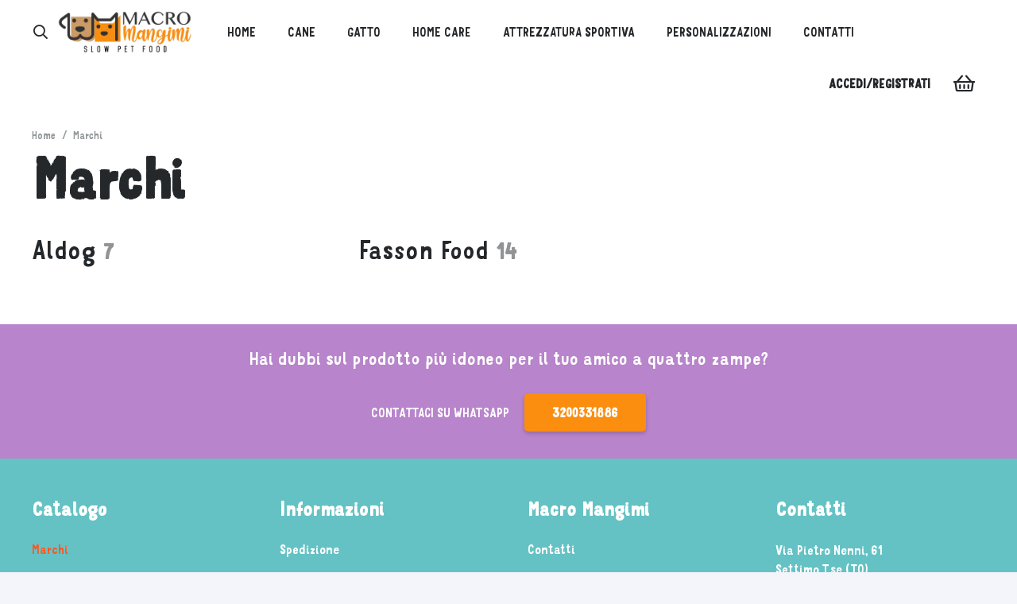

--- FILE ---
content_type: application/x-javascript; charset=utf-8
request_url: https://consent.cookiebot.com/66dff9ed-d931-41a8-87f8-20035a2dbd30/cc.js?renew=false&referer=www.macromangimi.com&dnt=false&init=false&culture=IT
body_size: 216
content:
if(console){var cookiedomainwarning='Error: The domain WWW.MACROMANGIMI.COM is not authorized to show the cookie banner for domain group ID 66dff9ed-d931-41a8-87f8-20035a2dbd30. Please add it to the domain group in the Cookiebot Manager to authorize the domain.';if(typeof console.warn === 'function'){console.warn(cookiedomainwarning)}else{console.log(cookiedomainwarning)}};

--- FILE ---
content_type: application/x-javascript
request_url: https://consentcdn.cookiebot.com/consentconfig/66dff9ed-d931-41a8-87f8-20035a2dbd30/macromangimi.com/configuration.js
body_size: 151
content:
CookieConsent.configuration.tags.push({id:51024747,type:"script",tagID:"",innerHash:"",outerHash:"",tagHash:"14568625115491",url:"https://consent.cookiebot.com/uc.js",resolvedUrl:"https://consent.cookiebot.com/uc.js",cat:[1]});CookieConsent.configuration.tags.push({id:51024748,type:"script",tagID:"",innerHash:"",outerHash:"",tagHash:"1745230428023",url:"https://www.googletagmanager.com/gtag/js?id=UA-230127244-1",resolvedUrl:"https://www.googletagmanager.com/gtag/js?id=UA-230127244-1",cat:[3]});CookieConsent.configuration.tags.push({id:51024749,type:"script",tagID:"",innerHash:"",outerHash:"",tagHash:"4884923618402",url:"",resolvedUrl:"",cat:[3]});CookieConsent.configuration.tags.push({id:51024750,type:"script",tagID:"",innerHash:"",outerHash:"",tagHash:"2032005638559",url:"https://www.macromangimi.com/wp-content/plugins/woocommerce/assets/js/frontend/cart-fragments.min.js?ver=7.7.0",resolvedUrl:"https://www.macromangimi.com/wp-content/plugins/woocommerce/assets/js/frontend/cart-fragments.min.js?ver=7.7.0",cat:[1]});